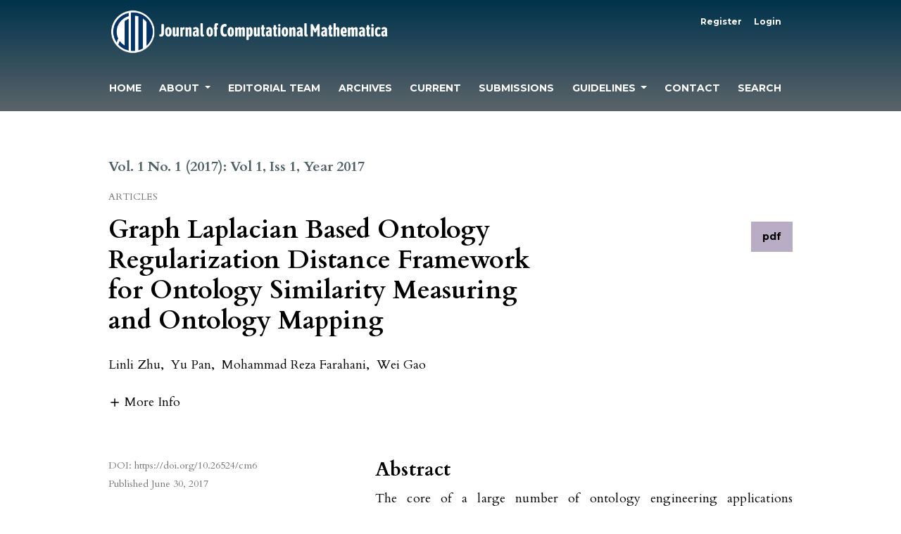

--- FILE ---
content_type: text/html; charset=utf-8
request_url: https://shcpub.in/index.php/cm/article/view/7
body_size: 27749
content:



<!DOCTYPE html>
<html lang="en-US" xml:lang="en-US">
<head>
	<meta charset="utf-8">
	<meta name="viewport" content="width=device-width, initial-scale=1.0">
	<title>
		 Graph Laplacian Based Ontology Regularization Distance Framework for Ontology Similarity Measuring and Ontology Mapping
							| Journal of Computational Mathematica
			</title>

	
<meta name="generator" content="Open Journal Systems 3.1.2.4">
<link rel="icon" href="https://shcpub.in/public/journals/1/favicon_en_US.png">
<meta name="gs_meta_revision" content="1.1"/>
<meta name="citation_journal_title" content="Journal of Computational Mathematica"/>
<meta name="citation_journal_abbrev" content="1"/>
<meta name="citation_issn" content="2456-8686"/> 
<meta name="citation_author" content="Linli  Zhu"/>
<meta name="citation_author_institution" content="School of Computer Engineering, Jiangsu University of Technology, Changzhou, Jiangsu - 213001, China"/>
<meta name="citation_author" content="Yu  Pan"/>
<meta name="citation_author_institution" content="School of Computer Engineering, Jiangsu University of Technology, Changzhou, Jiangsu - 213001, China."/>
<meta name="citation_author" content="Mohammad Reza  Farahani"/>
<meta name="citation_author_institution" content="Department of Applied Mathematics, Iran University of Science and Technology, Narmak, Tehran - 16844, Iran."/>
<meta name="citation_author" content="Wei  Gao"/>
<meta name="citation_author_institution" content="Department of Applied Mathematics, Iran University of Science and Technology, Narmak, Tehran - 16844, Iran."/>
<meta name="citation_title" content=" Graph Laplacian Based Ontology Regularization Distance Framework for Ontology Similarity Measuring and Ontology Mapping"/>
<meta name="citation_date" content="2017/06/30"/>
<meta name="citation_volume" content="1"/>
<meta name="citation_issue" content="1"/>
<meta name="citation_firstpage" content="88"/>
<meta name="citation_lastpage" content="98"/>
<meta name="citation_doi" content="10.26524/cm6"/>
<meta name="citation_abstract_html_url" content="https://shcpub.in/index.php/cm/article/view/7"/>
<meta name="citation_keywords" xml:lang="en" content="Ontology; Similarity computation; Ontology mapping; Graph Laplacian; Regularization n framework"/>
<meta name="citation_pdf_url" content="https://shcpub.in/index.php/cm/article/download/7/6"/>
<link rel="schema.DC" href="http://purl.org/dc/elements/1.1/" />
<meta name="DC.Creator.PersonalName" content="Linli  Zhu"/>
<meta name="DC.Creator.PersonalName" content="Yu  Pan"/>
<meta name="DC.Creator.PersonalName" content="Mohammad Reza  Farahani"/>
<meta name="DC.Creator.PersonalName" content="Wei  Gao"/>
<meta name="DC.Date.created" scheme="ISO8601" content="2017-06-30"/>
<meta name="DC.Date.dateSubmitted" scheme="ISO8601" content="2019-12-12"/>
<meta name="DC.Date.issued" scheme="ISO8601" content="2017-06-30"/>
<meta name="DC.Date.modified" scheme="ISO8601" content="2019-12-12"/>
<meta name="DC.Description" xml:lang="en" content="The core of a large number of ontology engineering applications is,similarity measuring, and the essence of ontology mapping and its applications are also similarity computation. There are a great variety of learning techniques are designed for ontology similarity calculating in different engineering circumstances. In these learning settings, all the semantic information of concept is enclosed in the p dimensional vector. In this paper, the ontology similarity measuring is considered via geometric distance calculating between the vectors of ontology vertex corresponding to. We use regularization framework to solute the optimal ontology distance function and apply graph Laplacian to make full use of the unlabeled ontology information. Finally, two simulation experiments imply that our graph Laplacian based ontology regularization distance framework works well in plant and humanoid robotics ontology applications in which higher precision ratio results are obtained from our algorithm than previous ontology learning tricks."/>
<meta name="DC.Format" scheme="IMT" content="application/pdf"/>
<meta name="DC.Identifier" content="7"/>
<meta name="DC.Identifier.pageNumber" content="88-98"/>
<meta name="DC.Identifier.DOI" content="10.26524/cm6"/>
<meta name="DC.Identifier.URI" content="https://shcpub.in/index.php/cm/article/view/7"/>
<meta name="DC.Language" scheme="ISO639-1" content="en"/>
<meta name="DC.Rights" content="Copyright (c)  "/>
<meta name="DC.Rights" content=""/>
<meta name="DC.Source" content="Journal of Computational Mathematica"/>
<meta name="DC.Source.ISSN" content="2456-8686"/>
<meta name="DC.Source.Issue" content="1"/>
<meta name="DC.Source.Volume" content="1"/>
<meta name="DC.Source.URI" content="https://shcpub.in/index.php/cm"/>
<meta name="DC.Subject" xml:lang="en" content="Ontology; Similarity computation; Ontology mapping; Graph Laplacian; Regularization n framework"/>
<meta name="DC.Title" content=" Graph Laplacian Based Ontology Regularization Distance Framework for Ontology Similarity Measuring and Ontology Mapping"/>
<meta name="DC.Type" content="Text.Serial.Journal"/>
<meta name="DC.Type.articleType" content="Articles"/>
	<link rel="stylesheet" href="https://shcpub.in/plugins/themes/classic/resources/app.min.css?v=3.1.2.4" type="text/css" /><link rel="stylesheet" href="https://shcpub.in/index.php/cm/$$$call$$$/page/page/css?name=stylesheet" type="text/css" /><link rel="stylesheet" href="https://fonts.googleapis.com/css?family=Cardo:400,400i,700|Montserrat:400,400i,700,700i,900,900i" type="text/css" /><link rel="stylesheet" href="https://shcpub.in/plugins/generic/orcidProfile/css/orcidProfile.css?v=3.1.2.4" type="text/css" /><link rel="stylesheet" href="https://shcpub.in/public/journals/1/styleSheet.css?v=3.1.2.4" type="text/css" />
</head>
<body>
<header>
	<div class="header container-fluid">
		<div class="upper-header row">
			<div class="logo-wraper col-md-7">
				<a href="https://shcpub.in/index.php/index" class="home-link">
								<img class="journal-logo" src="https://shcpub.in/public/journals/1/pageHeaderLogoImage_en_US.png"
		     alt="Page Header Logo">
	
				</a>
			</div>
			<div id="user-nav-wraper" class="col-md-5">
									<ul id="navigationUser" class="pkp_navigation_user nav nav-tabs">
												<li class=" nav-item">
					<a class="nav-link"
					   href="https://shcpub.in/index.php/cm/user/register">Register</a>
				</li>
															<li class=" nav-item">
					<a class="nav-link"
					   href="https://shcpub.in/index.php/cm/login">Login</a>
				</li>
													</ul>

											</div>
		</div>

		
							<div class="lower-header">
				<ul id="nav-small" class="nav nav-tabs">
					<li class="nav-item">
						<a id="show-modal" class="nav-link">
							<ion-icon name="menu"></ion-icon>
							<span class="ion-icon-text">Menu</span>
						</a>
					</li>
				</ul>
								<div id="modal-on-small" class="nav-modal hide">
					<div id="primary-nav-wraper">
		                    <span id="close-small-modal">
		                        <ion-icon name="close"></ion-icon>
		                    </span>
										<ul id="navigationPrimary" class="pkp_navigation_primary nav nav-tabs">
												<li class=" nav-item">
					<a class="nav-link"
					   href="https://shcpub.in/index.php/cm/index">Home</a>
				</li>
																			<li class=" nav-item dropdown">
					<a							class="nav-link dropdown-toggle locales-toogle-off"
							href="https://shcpub.in/index.php/cm/about" role="button"
							data-toggle="dropdown" aria-haspopup="true" aria-expanded="false">
						About
					</a>
					<div class="navigation-dropdown dropdown-menu dropdown-menu-right" aria-labelledby="navbarDropdown">
																					<a class=" dropdown-item"
								   href="https://shcpub.in/index.php/cm/about">
									About the Journal
								</a>
																												<a class=" dropdown-item"
								   href="https://shcpub.in/index.php/cm/about/privacy">
									Privacy Statement
								</a>
																		</div>
				</li>
															<li class=" nav-item">
					<a class="nav-link"
					   href="https://shcpub.in/index.php/cm/about/editorialTeam">Editorial Team</a>
				</li>
															<li class=" nav-item">
					<a class="nav-link"
					   href="https://shcpub.in/index.php/cm/issue/archive">Archives</a>
				</li>
															<li class=" nav-item">
					<a class="nav-link"
					   href="https://shcpub.in/index.php/cm/issue/current">Current</a>
				</li>
															<li class=" nav-item">
					<a class="nav-link"
					   href="https://shcpub.in/index.php/cm/about/submissions">Submissions</a>
				</li>
																			<li class=" nav-item dropdown">
					<a							class="nav-link dropdown-toggle locales-toogle-off"
							href="https://shcpub.in/index.php/cm/submission" role="button"
							data-toggle="dropdown" aria-haspopup="true" aria-expanded="false">
						Guidelines 
					</a>
					<div class="navigation-dropdown dropdown-menu dropdown-menu-right" aria-labelledby="navbarDropdown">
																					<a class=" dropdown-item"
								   href="https://shcpub.in/index.php/cm/s">
									Submission Guidelines 
								</a>
																												<a class=" dropdown-item"
								   href="https://shcpub.in/index.php/cm/cp">
									Authorship and Contributorship
								</a>
																												<a class=" dropdown-item"
								   href="https://shcpub.in/index.php/cm/arpr">
									Author, Reviewer and Publisher Responsibilities
								</a>
																												<a class=" dropdown-item"
								   href="https://shcpub.in/index.php/cm/arwp">
									Article Retraction & Withdrawal Policy
								</a>
																												<a class=" dropdown-item"
								   href="https://shcpub.in/index.php/cm/csp">
									Complaints Policy
								</a>
																												<a class=" dropdown-item"
								   href="https://shcpub.in/index.php/cm/lcp">
									Licenses, Copyright & Permissions
								</a>
																												<a class=" dropdown-item"
								   href="https://shcpub.in/index.php/cm/prpp">
									Peer - Review & Publication Policies
								</a>
																		</div>
				</li>
															<li class=" nav-item">
					<a class="nav-link"
					   href="https://shcpub.in/index.php/cm/about/contact">Contact</a>
				</li>
															<li class=" nav-item">
					<a class="nav-link"
					   href="https://shcpub.in/index.php/cm/search/search">Search</a>
				</li>
						</ul>

		
					</div>
				</div>
			</div>
			</div>
</header>




<main class="page page_article">
	<div class="container-fluid container-page">

				 
<article class="obj_article_details">
	<div class="article_header_wrapper">
		<div class="article_issue_credentials">
			Vol. 1 No. 1 (2017): Vol 1, Iss 1, Year 2017
		</div>
		<div class="article_section_title">
			Articles
		</div>
		<div class="row">
			<div class="col-md-8">

								<h1 class="page_title article-full-title">
					 Graph Laplacian Based Ontology Regularization Distance Framework for Ontology Similarity Measuring and Ontology Mapping
				</h1>


			</div>

			<div class="col-md-4">

													<div class="item galleys">
													
	
		

<a class="btn btn-primary galley-link obj_galley_link pdf" href="https://shcpub.in/index.php/cm/article/view/7/6">

		
	pdf

	</a>
											</div>
								
			</div>

			<div class="col-md-12">

													<div class="authors_info">
						<ul class="entry_authors_list">
							<li class="entry_author_block"><span class="name_wrapper">Linli  Zhu</span><span class="author-delimiter">, </span></li><li class="entry_author_block"><span class="name_wrapper">Yu  Pan</span><span class="author-delimiter">, </span></li><li class="entry_author_block"><span class="name_wrapper">Mohammad Reza  Farahani</span><span class="author-delimiter">, </span></li><li class="entry_author_block"><span class="name_wrapper">Wei  Gao</span></li>						</ul>
					</div>
					<div class="additional-authors-info">
													<a class="more-authors-info-button" id="collapseButton" data-toggle="collapse" href="#authorInfoCollapse" role="button" aria-expanded="false" aria-controls="authorInfoCollapse">
								<ion-icon name="add" class="ion_icon" id="more-authors-data-symbol"></ion-icon>
								<ion-icon name="remove" class="ion_icon hide" id="less-authors-data-symbol"></ion-icon>
								<span class="ion-icon-text">more info</span>
							</a>
												<div class="collapse" id="authorInfoCollapse">
															<div class="additional-author-block">
																			<span class="additional-author-name">Linli  Zhu</span>
																												<br/>
										<span class="additional-author-affiliation">School of Computer Engineering, Jiangsu University of Technology, Changzhou, Jiangsu - 213001, China</span>
																										</div>
															<div class="additional-author-block">
																			<span class="additional-author-name">Yu  Pan</span>
																												<br/>
										<span class="additional-author-affiliation">School of Computer Engineering, Jiangsu University of Technology, Changzhou, Jiangsu - 213001, China.</span>
																										</div>
															<div class="additional-author-block">
																			<span class="additional-author-name">Mohammad Reza  Farahani</span>
																												<br/>
										<span class="additional-author-affiliation">Department of Applied Mathematics, Iran University of Science and Technology, Narmak, Tehran - 16844, Iran.</span>
																										</div>
															<div class="additional-author-block">
																			<span class="additional-author-name">Wei  Gao</span>
																												<br/>
										<span class="additional-author-affiliation">Department of Applied Mathematics, Iran University of Science and Technology, Narmak, Tehran - 16844, Iran.</span>
																										</div>
													</div>
					</div>
							</div>
		</div>
	</div>

	<div class="row article_main_data" id="articleMainData">
		<div class="main_entry col-md-4" id="mainEntry" >

						
																												<div class="doi">
						<span class="doi_label">
														DOI:
						</span>
						<span class="doi_value">
							<a href="https://doi.org/10.26524/cm6">
																https://doi.org/10.26524/cm6
							</a>
					</div>
																
										<div class="published_date">
					<span class="published_date_label">
						Published
					</span>
					<span class="published_date_value">
						June 30, 2017
					</span>
				</div>
			
									<div class="item keywords">
				<div class="keywords_label">Keywords</div><ul class="keywords_value"><li class="keyword_item"><span>Ontology; Similarity computation; Ontology mapping; Graph Laplacian; Regularization n framework</span></li></ul>
			</div>
			

										<div class="item citation">
					<div class="sub_item citation_display">
						<div class="citation_format_label">
							How to Cite
						</div>
						<div class="citation_format_value">
							<div id="citationOutput" role="region" aria-live="polite">
								<div class="csl-bib-body">
  <div class="csl-entry">Zhu, L., Pan, Y., Farahani, M. R., &#38; Gao, W. (2017). Graph Laplacian Based Ontology Regularization Distance Framework for Ontology Similarity Measuring and Ontology Mapping. <i>Journal of Computational Mathematica</i>, <i>1</i>(1), 88-98. https://doi.org/10.26524/cm6</div>
</div>
							</div>
							<div class="citation_formats dropdown">
								<a class="btn btn-primary citation_dropdown_button" id="dropdownMenuButton" data-toggle="dropdown" aria-haspopup="true"
								        aria-expanded="false">
									More Citation Formats
								</a>
								<div class="dropdown-menu" aria-labelledby="dropdownMenuButton" id="dropdown-cit">
																			<a
												class="dropdown-cite-link dropdown-item"
												aria-controls="citationOutput"
												href="https://shcpub.in/index.php/cm/citationstylelanguage/get/acm-sig-proceedings?submissionId=7"
												data-load-citation
												data-json-href="https://shcpub.in/index.php/cm/citationstylelanguage/get/acm-sig-proceedings?submissionId=7&amp;return=json"
										>
											ACM
										</a>
																			<a
												class="dropdown-cite-link dropdown-item"
												aria-controls="citationOutput"
												href="https://shcpub.in/index.php/cm/citationstylelanguage/get/acs-nano?submissionId=7"
												data-load-citation
												data-json-href="https://shcpub.in/index.php/cm/citationstylelanguage/get/acs-nano?submissionId=7&amp;return=json"
										>
											ACS
										</a>
																			<a
												class="dropdown-cite-link dropdown-item"
												aria-controls="citationOutput"
												href="https://shcpub.in/index.php/cm/citationstylelanguage/get/apa?submissionId=7"
												data-load-citation
												data-json-href="https://shcpub.in/index.php/cm/citationstylelanguage/get/apa?submissionId=7&amp;return=json"
										>
											APA
										</a>
																			<a
												class="dropdown-cite-link dropdown-item"
												aria-controls="citationOutput"
												href="https://shcpub.in/index.php/cm/citationstylelanguage/get/associacao-brasileira-de-normas-tecnicas?submissionId=7"
												data-load-citation
												data-json-href="https://shcpub.in/index.php/cm/citationstylelanguage/get/associacao-brasileira-de-normas-tecnicas?submissionId=7&amp;return=json"
										>
											ABNT
										</a>
																			<a
												class="dropdown-cite-link dropdown-item"
												aria-controls="citationOutput"
												href="https://shcpub.in/index.php/cm/citationstylelanguage/get/chicago-author-date?submissionId=7"
												data-load-citation
												data-json-href="https://shcpub.in/index.php/cm/citationstylelanguage/get/chicago-author-date?submissionId=7&amp;return=json"
										>
											Chicago
										</a>
																			<a
												class="dropdown-cite-link dropdown-item"
												aria-controls="citationOutput"
												href="https://shcpub.in/index.php/cm/citationstylelanguage/get/harvard-cite-them-right?submissionId=7"
												data-load-citation
												data-json-href="https://shcpub.in/index.php/cm/citationstylelanguage/get/harvard-cite-them-right?submissionId=7&amp;return=json"
										>
											Harvard
										</a>
																			<a
												class="dropdown-cite-link dropdown-item"
												aria-controls="citationOutput"
												href="https://shcpub.in/index.php/cm/citationstylelanguage/get/ieee?submissionId=7"
												data-load-citation
												data-json-href="https://shcpub.in/index.php/cm/citationstylelanguage/get/ieee?submissionId=7&amp;return=json"
										>
											IEEE
										</a>
																			<a
												class="dropdown-cite-link dropdown-item"
												aria-controls="citationOutput"
												href="https://shcpub.in/index.php/cm/citationstylelanguage/get/modern-language-association?submissionId=7"
												data-load-citation
												data-json-href="https://shcpub.in/index.php/cm/citationstylelanguage/get/modern-language-association?submissionId=7&amp;return=json"
										>
											MLA
										</a>
																			<a
												class="dropdown-cite-link dropdown-item"
												aria-controls="citationOutput"
												href="https://shcpub.in/index.php/cm/citationstylelanguage/get/turabian-fullnote-bibliography?submissionId=7"
												data-load-citation
												data-json-href="https://shcpub.in/index.php/cm/citationstylelanguage/get/turabian-fullnote-bibliography?submissionId=7&amp;return=json"
										>
											Turabian
										</a>
																			<a
												class="dropdown-cite-link dropdown-item"
												aria-controls="citationOutput"
												href="https://shcpub.in/index.php/cm/citationstylelanguage/get/vancouver?submissionId=7"
												data-load-citation
												data-json-href="https://shcpub.in/index.php/cm/citationstylelanguage/get/vancouver?submissionId=7&amp;return=json"
										>
											Vancouver
										</a>
																												<div class="dropdown-divider"></div>
										<h4 class="download-cite">
											Download Citation
										</h4>
																					<a class="dropdown-item"
											   href="https://shcpub.in/index.php/cm/citationstylelanguage/download/ris?submissionId=7">
												<span class="fa fa-download"></span>
												Endnote/Zotero/Mendeley (RIS)
											</a>
																					<a class="dropdown-item"
											   href="https://shcpub.in/index.php/cm/citationstylelanguage/download/bibtex?submissionId=7">
												<span class="fa fa-download"></span>
												BibTeX
											</a>
																											</div>
							</div>
						</div>
					</div>
				</div>
			
						
			

		</div><!-- .main_entry -->

		<div class="article_abstract_block col-md-8" id="articleAbstractBlock">

										<div class="abstract">
					<h3 class="abstract_label">Abstract</h3>
					<p>The core of a large number of ontology engineering applications is,similarity measuring, and the essence of ontology mapping and its applications are also similarity computation. There are a great variety of learning techniques are designed for ontology similarity calculating in different engineering circumstances. In these learning settings, all the semantic information of concept is enclosed in the p dimensional vector. In this paper, the ontology similarity measuring is considered via geometric distance calculating between the vectors of ontology vertex corresponding to. We use regularization framework to solute the optimal ontology distance function and apply graph Laplacian to make full use of the unlabeled ontology information. Finally, two simulation experiments imply that our graph Laplacian based ontology regularization distance framework works well in plant and humanoid robotics ontology applications in which higher precision ratio results are obtained from our algorithm than previous ontology learning tricks.</p>
				</div>
			
						<div class="for-mobile-view">
									<div class="item galleys">
													
	
		

<a class="btn btn-primary galley-link obj_galley_link pdf" href="https://shcpub.in/index.php/cm/article/view/7/6">

		
	pdf

	</a>
											</div>
											</div>

			<div class="item downloads_chart">
	<h3 class="label">
		Downloads
	</h3>
	<div class="value">
		<canvas class="usageStatsGraph" data-object-type="PublishedArticle" data-object-id="7"></canvas>
		<div class="usageStatsUnavailable" data-object-type="PublishedArticle" data-object-id="7">
			Download data is not yet available.
		</div>
	</div>
</div>


						
		</div><!-- .article_abstract_block -->
	</div><!-- .row -->

</article>

		<div class="footer-hook-block">
			<div id="articlesBySameAuthorList">
				</div>

		</div>
	</div>

</main><!-- .page -->

<footer class="site-footer">
	<div class="container-fluid container-footer">
					<div class="sidebar_wrapper">
				<div class="pkp_block block_make_submission">
	<div class="content">
		<a class="block_make_submission_link" href="https://shcpub.in/index.php/cm/about/submissions">
			Make a Submission
		</a>
	</div>
</div>
	<div class="pkp_block block_information">
		<span class="title">Information</span>
		<div class="content">
			<ul>
									<li>
						<a href="https://shcpub.in/index.php/cm/information/readers">
							For Readers
						</a>
					</li>
													<li>
						<a href="https://shcpub.in/index.php/cm/information/authors">
							For Authors
						</a>
					</li>
													<li>
						<a href="https://shcpub.in/index.php/cm/information/librarians">
							For Librarians
						</a>
					</li>
							</ul>
		</div>
	</div>

			</div>
				<div class="additional-footer-info">
							<div class="user-page-footer">
					<div class="row">
<div class="col-lg-5">
<h3><strong>Publisher Address</strong></h3>
<p><img src="/public/site/images/jcm/pageFooterLogoImage_en_US.png" width="276" height="56"></p>
<p>Sacred Heart College (Autonomous),<br>Tirupattur - 635 601, Tirupattur District,<br>&nbsp;Tamil Nadu, India.</p>
</div>
<div class="col-lg-2"><a href="http://creativecommons.org/licenses/by/4.0/" rel="license"><img style="border-width: 0;" src="https://i.creativecommons.org/l/by/4.0/88x31.png" alt="Creative Commons License"></a>&nbsp; &nbsp;This work is licensed under a <a href="http://creativecommons.org/licenses/by/4.0/" rel="license">Creative Commons Attribution 4.0 International License</a>.</div>
</div>
				</div>
						<div class="pkpbrand-wrapper">
				<a href="https://shcpub.in/index.php/cm/about/aboutThisPublishingSystem">
					<img class="footer-brand-image" alt="About this Publishing System" src="https://shcpub.in/templates/images/ojs_brand.png">
				</a>
			</div>
		</div>
	</div>
</footer>

<script src="https://shcpub.in/plugins/themes/classic/resources/app.min.js?v=3.1.2.4" type="text/javascript"></script><script src="https://unpkg.com/ionicons@4.2.4/dist/ionicons.js?v=3.1.2.4" type="text/javascript"></script><script src="https://shcpub.in/plugins/generic/citationStyleLanguage/js/articleCitation.js?v=3.1.2.4" type="text/javascript"></script><script type="text/javascript">var orcidIconSvg = $("<svg class=\"orcid_icon\" viewBox=\"0 0 256 256\" aria-hidden=\"true\">\r\n\t<style type=\"text\/css\">\r\n\t\t.st0{fill:#A6CE39;}\r\n\t\t.st1{fill:#FFFFFF;}\r\n\t<\/style>\r\n\t<path class=\"st0\" d=\"M256,128c0,70.7-57.3,128-128,128C57.3,256,0,198.7,0,128C0,57.3,57.3,0,128,0C198.7,0,256,57.3,256,128z\"\/>\r\n\t<g>\r\n\t\t<path class=\"st1\" d=\"M86.3,186.2H70.9V79.1h15.4v48.4V186.2z\"\/>\r\n\t\t<path class=\"st1\" d=\"M108.9,79.1h41.6c39.6,0,57,28.3,57,53.6c0,27.5-21.5,53.6-56.8,53.6h-41.8V79.1z M124.3,172.4h24.5\r\n\t\t\tc34.9,0,42.9-26.5,42.9-39.7c0-21.5-13.7-39.7-43.7-39.7h-23.7V172.4z\"\/>\r\n\t\t<path class=\"st1\" d=\"M88.7,56.8c0,5.5-4.5,10.1-10.1,10.1c-5.6,0-10.1-4.6-10.1-10.1c0-5.6,4.5-10.1,10.1-10.1\r\n\t\t\tC84.2,46.7,88.7,51.3,88.7,56.8z\"\/>\r\n\t<\/g>\r\n<\/svg>");</script><script type="text/javascript">var pkpUsageStats = pkpUsageStats || {};pkpUsageStats.data = pkpUsageStats.data || {};pkpUsageStats.data.PublishedArticle = pkpUsageStats.data.PublishedArticle || {};pkpUsageStats.data.PublishedArticle[7] = {"data":{"2019":{"1":0,"2":0,"3":0,"4":0,"5":0,"6":0,"7":0,"8":0,"9":0,"10":0,"11":0,"12":9},"2020":{"1":5,"2":1,"3":4,"4":1,"5":4,"6":1,"7":3,"8":0,"9":0,"10":1,"11":0,"12":1},"2021":{"1":0,"2":1,"3":0,"4":2,"5":6,"6":3,"7":2,"8":2,"9":1,"10":16,"11":11,"12":0},"2022":{"1":2,"2":0,"3":1,"4":2,"5":3,"6":1,"7":0,"8":2,"9":0,"10":0,"11":1,"12":0},"2023":{"1":0,"2":0,"3":0,"4":0,"5":0,"6":0,"7":0,"8":0,"9":0,"10":0,"11":0,"12":2},"2024":{"1":0,"2":0,"3":1,"4":3,"5":0,"6":5,"7":1,"8":10,"9":3,"10":2,"11":3,"12":0},"2025":{"1":4,"2":2,"3":0,"4":3,"5":1,"6":6,"7":7,"8":7,"9":8,"10":7,"11":8,"12":8},"2026":{"1":2,"2":0,"3":0,"4":0,"5":0,"6":0,"7":0,"8":0,"9":0,"10":0,"11":0,"12":0}},"label":"All Downloads","color":"79,181,217","total":179};</script><script src="https://cdnjs.cloudflare.com/ajax/libs/Chart.js/2.0.1/Chart.js?v=3.1.2.4" type="text/javascript"></script><script type="text/javascript">var pkpUsageStats = pkpUsageStats || {};pkpUsageStats.locale = pkpUsageStats.locale || {};pkpUsageStats.locale.months = ["Jan","Feb","Mar","Apr","May","Jun","Jul","Aug","Sep","Oct","Nov","Dec"];pkpUsageStats.config = pkpUsageStats.config || {};pkpUsageStats.config.chartType = "bar";</script><script src="https://shcpub.in/plugins/generic/usageStats/js/UsageStatsFrontendHandler.js?v=3.1.2.4" type="text/javascript"></script>



</body>
</html>


--- FILE ---
content_type: text/css
request_url: https://shcpub.in/public/journals/1/styleSheet.css?v=3.1.2.4
body_size: 1811
content:
p {
    font-size: 18px;
    line-height: 1.56;
    letter-spacing: 0.2px;
	text-align: justify;
	}

.header {
    background: linear-gradient(#00334d, #5b6469);
    padding-top: 7px;
}

.pkpbrand-wrapper {
    visibility: hidden;
	}

.block_information {
    color: white;
}

.site-footer {
    background: linear-gradient(#00334d, #5b6469);
    padding-top: 60px;
    padding-bottom: 60px;
}

.user-page-footer {
    color: #ffffff;
}

.additional_content {
    margin-top: 25px;
}

.nav-tabs .nav-item {
    font-weight: 600;
}

footer p, footer li, footer a {
    font-size: 16px;
    font-family: 'Montserrat',sans-serif;
    color: #ffffff;
}

.article_summary {
    width: 31%;
    margin-bottom: 60px;
    margin-right: 2%;
    border-radius: 10px;
    border-color: #FF9800;
    background-color: azure;
    padding: 10px 10px 10px 10px;
    box-shadow: 0 4px 8px 0 rgba(0, 0, 0, 0.2), 0 6px 20px 0 rgba(0, 0, 0, 0.19);
}
.summary_title {
    font-family: 'Cardo',serif;
    color: #3b4aa3;
    font-size: 20px;
    font-weight: 600;
    line-height: 1.2;
}
.section_title {
    font-family: 'Cardo',serif;
    font-size: 22px;
    color: #de2718;
    font-weight: bolder;
    padding-bottom: 30px;
    padding-top: 3px;
}

.scrolling-wrapper {
  overflow-x: scroll;
  overflow-y: hidden;
  white-space: nowrap;
  
  .card-fnd {
    display: inline-block;
  }
}

.scrolling-wrapper-flexbox {
  display: flex;
  flex-wrap: nowrap;
  overflow-x: auto;
  
  .card-fnd {
    flex: 0 0 auto;
    margin-right: 3px;
  }
}

.card-fnd {
  border: 2px solid $red;
  width: 150px;
  height: 75px;
  background: blue;
}

.scrolling-wrapper, .scrolling-wrapper-flexbox {
  height: 80px;
  margin-bottom: 20px;
  width: 100%;
  -webkit-overflow-scrolling: touch;
  &::-webkit-scrollbar {
    display: none;
  }
}

.pkp_block img {
    width: auto;
}